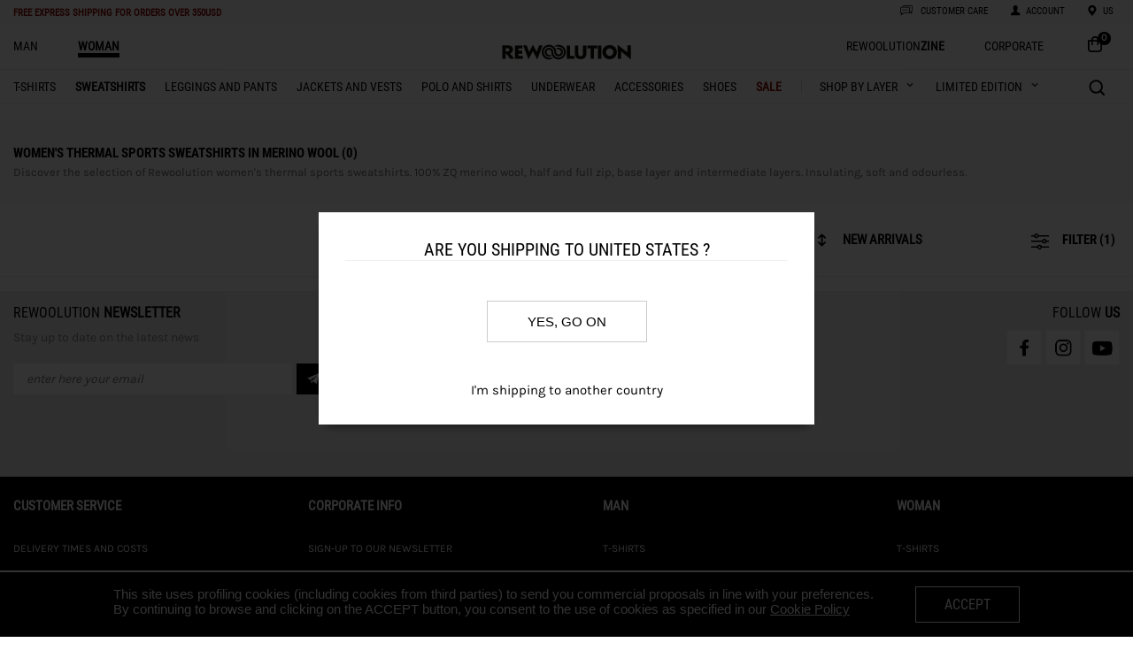

--- FILE ---
content_type: text/html; charset=utf-8
request_url: https://rewoolution.it/us/woman/sweatshirts/125,00/3/shop/g-c-pi-ot
body_size: 3289
content:


<!DOCTYPE html>

<html xmlns="http://www.w3.org/1999/xhtml">
<head><title>
	Men’s thermal sports sweatshirts in merino wool
</title>
    <link rel="shortcut icon" href="https://rewoolution.it/img/site/favicon.ico"type="image/x-icon"/>
    <meta name="viewport" content="width=device-width, initial-scale=1, maximum-scale=1" /><meta name="description" /><meta name="keywords" content="sweatshirts,Rewoolution, Wool, Merino, Shop, Clothing, Sport" /><meta property="og:title" content="Men’s thermal sports sweatshirts in merino wool" /><meta property="og:image" content="https://rewoolution.it/img/site/logo-social.jpg" /><meta property="og:site_name" content="rewoolution.it" /><meta property="og:description" /><meta property="og:type" content="website" /><link rel='alternate' hreflang='EN-au' href='https://rewoolution.it/au/woman/sweatshirts/125,00/3/shop/g-c-pi-ot'><link rel='alternate' hreflang='DE-at' href='https://rewoolution.it/at/woman/sweatshirts/125,00/3/shop/g-c-pi-ot'><link rel='alternate' hreflang='EN-cn' href='https://rewoolution.it/cn/woman/sweatshirts/125,00/3/shop/g-c-pi-ot'><link rel='alternate' hreflang='DE-de' href='https://rewoolution.it/de/woman/sweatshirts/125,00/3/shop/g-c-pi-ot'><link rel='alternate' hreflang='IT-it' href='https://rewoolution.it/it/woman/sweatshirts/125,00/3/shop/g-c-pi-ot'><link rel='alternate' hreflang='EN-nz' href='https://rewoolution.it/nz/woman/sweatshirts/125,00/3/shop/g-c-pi-ot'><link rel='alternate' hreflang='EN-wr' href='https://rewoolution.it/wr/woman/sweatshirts/125,00/3/shop/g-c-pi-ot'><link rel='alternate' hreflang='EN-uk' href='https://rewoolution.it/uk/woman/sweatshirts/125,00/3/shop/g-c-pi-ot'><link rel='canonical' href='https://rewoolution.it/us/woman/sweatshirts/125,00/3/shop/g-c-pi-ot'><link rel='alternate' hreflang='x-default' href='https://rewoolution.it/uk/woman/sweatshirts/125,00/3/shop/g-c-pi-ot'>
    <style>body {display:none;}</style>
    <script src='https://rewoolution.it/js/v2/app.js'></script><script src='https://rewoolution.it/js/v2/vendors.js'></script>
    <!-- GTM DataLayer -->
    <script>
        window.dataLayer = window.dataLayer || [];
        dataLayer = [{"ecommerce":{"items":[]},"event":"view_item_list"}];
    </script>
    <!-- End GTM DataLayer -->
    <!-- Google Tag Manager -->
    <script>
        (function (w, d, s, l, i) {
            w[l] = w[l] || [];
            w[l].push({ 'gtm.start': new Date().getTime(), event: 'gtm.js' });
            var f = d.getElementsByTagName(s)[0], j = d.createElement(s), dl = l != 'dataLayer' ? '&l=' + l : ''; j.async = true;
            j.src = 'https://www.googletagmanager.com/gtm.js?id=' + i + dl; f.parentNode.insertBefore(j, f);
        })
            (window, document, 'script', 'dataLayer', 'GTM-5Z2467B');
    </script>
    <!-- End Google Tag Manager -->
    	<!-- Start DIDOMI -->	
		<script type="text/javascript">window.gdprAppliesGlobally = true; (function () {
                function a(e) {
                    if (!window.frames[e]) {
                        if (document.body && document.body.firstChild) { var t = document.body; var n = document.createElement("iframe"); n.style.display = "none"; n.name = e; n.title = e; t.insertBefore(n, t.firstChild) }
                        else { setTimeout(function () { a(e) }, 5) }
                    }
                } function e(n, r, o, c, s) {
                    function e(e, t, n, a) { if (typeof n !== "function") { return } if (!window[r]) { window[r] = [] } var i = false; if (s) { i = s(e, t, n) } if (!i) { window[r].push({ command: e, parameter: t, callback: n, version: a }) } } e.stub = true; function t(a) {
                        if (!window[n] || window[n].stub !== true) { return } if (!a.data) { return }
                        var i = typeof a.data === "string"; var e; try { e = i ? JSON.parse(a.data) : a.data } catch (t) { return } if (e[o]) { var r = e[o]; window[n](r.command, r.parameter, function (e, t) { var n = {}; n[c] = { returnValue: e, success: t, callId: r.callId }; a.source.postMessage(i ? JSON.stringify(n) : n, "*") }, r.version) }
                    }
                    if (typeof window[n] !== "function") { window[n] = e; if (window.addEventListener) { window.addEventListener("message", t, false) } else { window.attachEvent("onmessage", t) } }
                } e("__tcfapi", "__tcfapiBuffer", "__tcfapiCall", "__tcfapiReturn"); a("__tcfapiLocator"); (function (e) {
                    var t = document.createElement("script"); t.id = "spcloader"; t.type = "text/javascript"; t.async = true; t.src = "https://sdk.privacy-center.org/" + e + "/loader.js?target=" + document.location.hostname; t.charset = "utf-8"; var n = document.getElementsByTagName("script")[0]; n.parentNode.insertBefore(t, n)
                })("137da21f-d17d-409f-ae32-471d85a31d3d")
            })();
        </script>
	 <!-- End DIDOMI -->	
</head>
<body>
    <div class="container">
        <div id='menu-container'>
                            <div id='menu-header'>
                                
                                <div id='menu-container-left'>           
                                    <div class='nav-toggle'>
                                        <div class='nav-toggle-bar'></div>
                                    </div>
                                    <div id='messages'>
                                        <h1><a style='color:#8b0a00;' href='https://rewoolution.it/us/shippingterms' target='_blank'><span class='promoWarningActive'>FREE EXPRESS SHIPPING </span><span class='promoWarningActiveSub'>for orders over 350USD</span></a></li></h1>
                                    </div>
                                </div>
                                <div id='menu-container-center'>
                                    <ul>
                                        <li><a href='https://rewoolution.it/'><img id='logo-mobile' data-src='https://rewoolution.it/img/site/logo-og.png' class='lazyload'></a></li>
                                    </ul>
                                </div>
                                <div id='menu-container-right'>
                                    <ul class='ftsIconMobile'>
                                        <img data-src='https://rewoolution.it/img/site/fts_search_icon.svg' class='menu_icon_svg lazyload'>
                                        <li id='menu-search-icon' class='menu-icon'></li>
                                        <li id='menu-search-label' class='menu-text'><h1>search</h1></li>
                                        
                                    </ul>
                                    <ul>
                                        <a href='https://rewoolution.it/us/contact'>
                                            <img data-src='https://rewoolution.it/img/site/costumer_service.svg' class='menu_icon_svg lazyload'>
                                            <li id='menu-customer-icon' class='menu-icon'></li>
                                            <li id='menu-customer-label' class='menu-text'><h1>customer care</h1></li>
                                        </a>
                                    </ul>
                                    <ul class='menu-account'>
                                        <a href = 'https://rewoolution.it/us/myaccount' >
                                            <li id='menu-account-icon' class='menu-icon'><img data-src='https://rewoolution.it/img/site/account.svg' class='menu_icon_svg lazyload'></li>
                                            <li id='menu-account-label' class='menu-text'><h1>ACCOUNT</h1></li> 
                                        </a>
                                    </ul>

                                    <ul class='menu-country'>
                                        <a href = 'https://rewoolution.it/us/chooseyourcountry' >
                                            <li id='menu-country-icon' class='menu-icon'><img data-src='https://rewoolution.it/img/site/language_.svg' class='menu_icon_svg lazyload'></li>
                                            <li id='menu-country-label' class='menu-text' id=''><h1>us</h1></li> 
                                        </a>
                                    </ul>
                                    <ul>
                                        <li class='menu-icon item-icon-shop-mobile'><a href='https://rewoolution.it/us/cart'><img data-src='https://rewoolution.it/img/site/shop.svg' class='menu_icon_svg lazyload'><div style='float: right;' class='item-count-countainer-shop'><span class='item-count-shop'>0</span></div></a></li>
                                    </ul>
                                </div>
                            </div>
                        </div>
                        <nav class='nav'>

                        </nav>
        <div class="categoriesListContainer">
            <ul class='categoriesList'><li><a class='' href='https://rewoolution.it/us/man/home' onclick="ga('send', 'event', 'menu', 'click_categories', 'SHOES');"><h1>man</h1></a></li><li><a class='categorySelected' href='https://rewoolution.it/us/woman/home' onclick="ga('send', 'event', 'menu', 'click_categories', 'SHOES');"><h1>woman</h1></a></li><li class='menu-icon item-icon-shop'><a href='https://rewoolution.it/us/cart'><img data-src='https://rewoolution.it/img/site/bag.svg' class='menu_icon_svg lazyload'><div style='float: right;' class='item-count-countainer-shop'><span class='item-count-shop'>0</span></div></a></li><li style='float: right'><a href='https://rewoolution.it/us/home-corporate'><h1>CORPORATE</h1></a></li><li style='float: right'><a href='https://rewoolution.blog/'><h1 class='zine'>Rewoolution<b>zine</b></h1></a></li></ul><ul><li><a href='https://rewoolution.it/'><img id='logo-mobile' data-src='https://rewoolution.it/img/site/logo-og.png' class='lazyload'><img id='logo' data-src='https://rewoolution.it/img/site/logo.svg' class='lazyload'></a></li></ul><ul class='categoriesList'><li><a class='' href='https://rewoolution.it/us/woman/t-shirts/shop/g-c' onclick="ga('send', 'event', 'menu', 'click_categories', 'T-SHIRTS');"><h2>t-shirts</h2></a></li><li><a class='categorySubSelected' href='https://rewoolution.it/us/woman/sweatshirts/shop/g-c' onclick="ga('send', 'event', 'menu', 'click_categories', 'SWEATSHIRTS');"><h2>sweatshirts</h2></a></li><li><a class='' href='https://rewoolution.it/us/woman/leggings and pants/shop/g-c' onclick="ga('send', 'event', 'menu', 'click_categories', 'LEGGINGS AND PANTS');"><h2>leggings and pants</h2></a></li><li><a class='' href='https://rewoolution.it/us/woman/jackets and vests/shop/g-c' onclick="ga('send', 'event', 'menu', 'click_categories', 'JACKETS AND VESTS');"><h2>jackets and vests</h2></a></li><li><a class='' href='https://rewoolution.it/us/woman/polo and shirts/shop/g-c' onclick="ga('send', 'event', 'menu', 'click_categories', 'POLO AND SHIRTS');"><h2>polo and shirts</h2></a></li><li><a class='' href='https://rewoolution.it/us/woman/underwear/shop/g-c' onclick="ga('send', 'event', 'menu', 'click_categories', 'UNDERWEAR');"><h2>underwear</h2></a></li><li><a class='' href='https://rewoolution.it/us/woman/accessories/shop/g-c' onclick="ga('send', 'event', 'menu', 'click_categories', 'ACCESSORIES');"><h2>accessories</h2></a></li><li><a class='' href='https://rewoolution.it/us/donna/shoes-w' onclick="ga('send', 'event', 'menu', 'click_categories', 'SHOES');"><h2>shoes</h2></a></li><li><a class='' href='https://rewoolution.it/us/2025-sale-fw-woman'><h2 style='font-weight: bold; color: #8b0a00'>SALE</h2></a></li><li class='shopByLayerContainer'><a class='shopByLayer' href='https://rewoolution.it/us/woman/shopbylayer'><h1>SHOP BY LAYER</h1><img id='sblToggler' data-src='https://rewoolution.it/img/site/arrowdown.png' class='lazyload'></a><div class='sb_submenu hide'><div class='sb_column'><ul class='sb_submenuContainer'><li class='sb_menuItem'><span><a href='https://rewoolution.it/us/woman/base-layer/2/shop/g-nsl-sl'>base-layer</a></span></li><li class='sb_menuItem'><span><a href='https://rewoolution.it/us/woman/FIRST LAYER/4/shop/g-nsl-sl'>FIRST LAYER</a></span></li><li class='sb_menuItem'><span><a href='https://rewoolution.it/us/woman/MIDLAYERS/5/shop/g-nsl-sl'>MIDLAYERS</a></span></li></ul></div></div></li><li class='limitedEditionContainer'><h1>LIMITED EDITION</h1><img id='leToggler' data-src='https://rewoolution.it/img/site/arrowdown.png' class='lazyload'><div class='sb_submenu hide'><div class='sb_column'><ul class='sb_submenuContainer'><li class='sb_menuItem'><span><a href='https://rewoolution.it/us/woman/limited-edition-w-otamatapaio'>OTAMATAPAIO</a></span></li></ul></div></div></li><li class='ftsContainer'><div class='ftsIcon' title='toggle search bar'></div></li></ul><ul class='ftsTextbox'><li class='ftsLens' title='do search'></li><input type='text' placeholder='Search..' /><li class='ftsClose' title='hide search bar'></li></ul>
        </div>
        <div>
            <div class='ftstbmContainer'><ul class='ftsMobileTextbox'><li class='ftsLensMobile' title='do search'></li><input type='text' placeholder='Search..' /><li class='ftsCloseMobile' title='hide search bar'></li></ul></div>
        </div>
        <div class="bodyContent">
            <div class="shopFilter">
                <div class="shopFilterContent">
                    <div class='shopFilterHeaderTitle'>Women's thermal sports sweatshirts in merino wool (0)</div><div class='shopFilterHeaderDescr'>Discover the selection of Rewoolution women's thermal sports sweatshirts. 100% ZQ merino wool, half and full zip, base layer and intermediate layers. Insulating, soft and odourless.</div>
                </div>
            </div>
            <div class="shopFilterTitle">
                <div class='shopFilterBtn' id='shopBtnOrder'><img data-src='https://rewoolution.it/img/site/order.svg' class='orderIcon lazyload' /><select class='filter-select'><option value='https://rewoolution.it/us/woman/sweatshirts/125,00/1/shop/g-c-pi-ot'>Descending price</option><option value='https://rewoolution.it/us/woman/sweatshirts/125,00/2/shop/g-c-pi-ot'>Ascending price</option><option selected value='https://rewoolution.it/us/woman/sweatshirts/125,00/3/shop/g-c-pi-ot'>new arrivals</option><option value='https://rewoolution.it/us/woman/sweatshirts/125,00/4/shop/g-c-pi-ot'>Products on sale</option></select></div>
                        <div class='shopFilterBtn'>&nbsp;</div>
                        <div class='shopFilterBtn' id='shopBtnFilter'><img data-src='https://rewoolution.it/img/site/filter.svg' class='filterIcon lazyload' />filter (1)</div>
            </div>
            <div class="shopContainer">
                <div class="shopLeft">
                    
                    <div class="shopFilterMTitle">
                        <div class='shopFilterBtn-mobile' id='shopBtnFilterMobile'><img data-src='https://rewoolution.it/img/site/filter.svg' class='filterIcon lazyload' />filter (1)</div>
                        <div class="clearfixempty"></div>
                    </div>
                    <div id="shopFilterM" class="shopFilterM">
                        <div class='shopFilterSubTitle'>categories<span class='shopFilterSubTitle-icon macroCategoryOff'>-</span><span class='shopFilterSubTitle-icon macroCategoryOn'>+</span></div><ul class='shopFilterContainer macroCategoryContent'></ul>
                        <div class='shopFilterSubTitle'>Color<span class='shopFilterSubTitle-icon colourOff'>-</span><span class='shopFilterSubTitle-icon colourOn'>+</span></div><ul class='shopFilterContainer colourContent'></ul>
                        <div class='shopFilterSubTitle'>Size<span class='shopFilterSubTitle-icon sizeOff'>-</span><span class='shopFilterSubTitle-icon sizeOn'>+</span></div><ul class='shopFilterContainer sizeContent'></ul>
                        
                        <div class='shopFilterSubTitle'>Price<span class='shopFilterSubTitle-icon priceOff'>-</span><span class='shopFilterSubTitle-icon priceOn'>+</span></div><ul class='shopFilterContainer priceContent'></ul>
                    </div>
                    <div  class="shopFilterMTitle">
                        <div class='shopFilterSortingMBtn-mobile' id='shopBtnSortingMobile'><img data-src='https://rewoolution.it/img/site/order.svg' class='orderIcon lazyload' /><select class='filter-select'><option value='https://rewoolution.it/us/woman/sweatshirts/125,00/1/shop/g-c-pi-ot'>Descending price</option><option value='https://rewoolution.it/us/woman/sweatshirts/125,00/2/shop/g-c-pi-ot'>Ascending price</option><option selected value='https://rewoolution.it/us/woman/sweatshirts/125,00/3/shop/g-c-pi-ot'>new arrivals</option><option value='https://rewoolution.it/us/woman/sweatshirts/125,00/4/shop/g-c-pi-ot'>Products on sale</option></select></div>
                        <div class="clearfixempty"></div>
                    </div>
                    
                    <div class="clearfixempty"></div>
                    
                </div>
                <div class="shopRight">
                    <div class='shopFilterSubTitle'>categories<span class='shopFilterSubTitle-icon macroCategoryOff'>-</span><span class='shopFilterSubTitle-icon macroCategoryOn'>+</span></div><ul class='shopFilterContainer macroCategoryContent'></ul>
                    <div class='shopFilterSubTitle'>Color<span class='shopFilterSubTitle-icon colourOff'>-</span><span class='shopFilterSubTitle-icon colourOn'>+</span></div><ul class='shopFilterContainer colourContent'></ul>
                    <div class='shopFilterSubTitle'>Size<span class='shopFilterSubTitle-icon sizeOff'>-</span><span class='shopFilterSubTitle-icon sizeOn'>+</span></div><ul class='shopFilterContainer sizeContent'></ul>
                    
                    <div class='shopFilterSubTitle'>Price<span class='shopFilterSubTitle-icon priceOff'>-</span><span class='shopFilterSubTitle-icon priceOn'>+</span></div><ul class='shopFilterContainer priceContent'></ul>
                </div>
                <input type="hidden" id="category" name="category" value="sweatshirts" />
            </div>
            <div class="clearfix"></div>
            
            <div class='footer-container'>
                <script>
                    var nlProps = {
                        baseUrl: 'https://rewoolution.it/',
                        title: 'Stay up to date on the latest news',
                        emailPlaceholder: 'enter here your email',
                        man:'man',
                        woman:'woman',
                        terms1: 'I did read the',
                        terms2: 'Privacy Policy',
                        terms3: ' and expressly consent to the processing of my personal data',
                        nlTermsM1: 'I did read the ',
                        nlTermsM2: 'Privacy Policy',
                        nlTermsM3: ' and I authorize the processing of my data for customer profiling purposes',
                        fbUrl: 'https://www.facebook.com/Rewoolution?ref=hl',
                        instUrl: 'https://www.instagram.com/rewoolution_official/',
                        ytUrl: 'https://www.youtube.com/user/Rewoolution',
                    };
                    var target = document.querySelector('.footer-container');
                    rw.mountReactComponent('https://rewoolution.it/js/react-components/Footer-newsletter-social.js', nlProps, target);
                </script>
            </div>
        <div class='footer'>
                            <ul class='footer_list'>
                                <li>
                                    <div class='footer_title customer'>CUSTOMER SERVICE</div>
                                    <div class='customer-toggle'></div>
                                    <div class='footer_row row_customer'><a href='https://rewoolution.it/us/shippingterms'>Delivery times and costs</a></div>
                                    <div class='footer_row row_customer'><a href='https://rewoolution.it/us/return'>Returns and refunds</a></div>
                                    <div class='footer_row row_customer'><a href='https://rewoolution.it/us/sizeguide'>Size guide</a></div>
                                    <div class='footer_row row_customer'><a href='https://rewoolution.it/us/productscareguide'>products care</a></div>
                                    <div class='footer_row row_customer'><a href='https://rewoolution.it/us/contact'>Contact us</a></div>
                                    <div class='footer_row row_customer'><a href='https://rewoolution.it/us/storelocator'>Find the nearest store</a></div>
                                    <div class='footer_row row_customer'><a href='https://rewoolution.it/us/faq'>F.A.Q</a></div>
                                </li>
                                <li>
                                    <div class='footer_title corporate'>CORPORATE INFO</div>
                                    <div class='corporate-toggle'></div>
                                    <div class='footer_row row_corporate'><a href='https://rewoolution.it/us/newsletter'>Sign-up to our newsletter</a></div>
                                    <div class='footer_row row_corporate'><a href='https://rewoolution.it/us/uomo/sustainability'>Sustainability</a></div>
                                    <div class='footer_row row_corporate'><a href='https://grupporeda.factorial.it/ '>Work with us</a></div>
                                    <div class='footer_row row_corporate'><a href='https://rewoolution.it/us/terms'>Terms and conditions</a></div>
                                    <div class='footer_row row_corporate'><a href='https://rewoolution.it/us/privacypolicy'>Privacy policy</a></div>
                                    <div class='footer_row row_corporate'><a href='https://rewoolution.it/us/cookiepolicy'>COOKIE POLICY</a></div>
                                    <div class='footer_row row_corporate'><a href='https://rewoolution.it/us/accessibility'>Accessibility</a></div>
                                    <div class='footer_row row_corporate'><a href='https://rewoolution.it/us/b-corp'>B Corp</a></div>
                                </li>
                                <li>
                                    <div class='footer_title'>man</div>
                                    <div class='footer_row'><a href='https://rewoolution.it/us/man/t-shirts/shop/g-c'>t-shirts</a></div><div class='footer_row'><a href='https://rewoolution.it/us/man/sweatshirts/shop/g-c'>sweatshirts</a></div><div class='footer_row'><a href='https://rewoolution.it/us/man/leggings and pants/shop/g-c'>leggings and pants</a></div><div class='footer_row'><a href='https://rewoolution.it/us/man/jackets and vests/shop/g-c'>jackets and vests</a></div><div class='footer_row'><a href='https://rewoolution.it/us/man/polo and shirts/shop/g-c'>polo and shirts</a></div><div class='footer_row'><a href='https://rewoolution.it/us/man/underwear/shop/g-c'>underwear</a></div><div class='footer_row'><a href='https://rewoolution.it/us/man/accessories/shop/g-c'>accessories</a></div><div class='footer_row'><a href='https://rewoolution.it/us/man/shoes/shop/g-c'>shoes</a></div>
                                </li>
                                <li>
                                    <div class='footer_title'>woman</div>
                                    <div class='footer_row'><a href='https://rewoolution.it/us/woman/t-shirts/shop/g-c'>t-shirts</a></div><div class='footer_row'><a href='https://rewoolution.it/us/woman/sweatshirts/shop/g-c'>sweatshirts</a></div><div class='footer_row'><a href='https://rewoolution.it/us/woman/leggings and pants/shop/g-c'>leggings and pants</a></div><div class='footer_row'><a href='https://rewoolution.it/us/woman/jackets and vests/shop/g-c'>jackets and vests</a></div><div class='footer_row'><a href='https://rewoolution.it/us/woman/polo and shirts/shop/g-c'>polo and shirts</a></div><div class='footer_row'><a href='https://rewoolution.it/us/woman/underwear/shop/g-c'>underwear</a></div><div class='footer_row'><a href='https://rewoolution.it/us/woman/accessories/shop/g-c'>accessories</a></div><div class='footer_row'><a href='https://rewoolution.it/us/woman/shoes/shop/g-c'>shoes</a></div>
                                </li>
                            </ul>
                        </div>
                        <div class='social'>
                            <div class='miniLogo'><img data-src='https://rewoolution.it/img/site/logo_white.svg' class='lazyload'></div>
                            <div class='fullLogo'><img data-src='https://rewoolution.it/img/site/logo_mobile_white.svg' class='lazyload'></div>
                            <div class='miniCopyright'>Rewoolution S.r.l. - Società con Unico Socio Soggetta a Direzione e Coordinamento di Reda Holding S.p.A. - P.IVA/C.F 02825720028 - Italy. All Rigths Reserved.</div>
                        </div>
        </div>
    </div>
    <link href="https://rewoolution.it/css/common.css" type="text/css" rel="stylesheet" /><link href="https://rewoolution.it/css/header.css" type="text/css" rel="stylesheet" /><link href="https://rewoolution.it/css/Footer.css" type="text/css" rel="stylesheet" /><link href="https://rewoolution.it/css/categories.css" type="text/css" rel="stylesheet" /><link href="https://rewoolution.it/css/shop.css" type="text/css" rel="stylesheet" />
    <script src="https://ajax.googleapis.com/ajax/libs/jquery/1.8.3/jquery.min.js"></script>
    <script>var jsglobal_httpWebServer = 'https://rewoolution.it/';</script><script src='https://rewoolution.it/js/common.js'></script><script src='https://rewoolution.it/js/menu.js'></script><script src='https://rewoolution.it/js/newsletterFooter.js'></script><script src='https://rewoolution.it/js/footer.js'></script><script src='https://www.dwin1.com/20511.js'></script><script src='https://rewoolution.it/js/salesmanago.js'></script><script src='https://rewoolution.it/js/freeTextSearch.js'></script><script language='javascript' type='text/javascript'>var gender='w';var saleslineId='';</script><script src='https://rewoolution.it/js/shop.js'></script>
    <!-- Google Tag Manager (noscript) -->
    <noscript><iframe src="https://www.googletagmanager.com/ns.html?id=GTM-5Z2467B" height="0" width="0" style="display:none;visibility:hidden"></iframe></noscript>
    <!-- End Google Tag Manager (noscript) -->
<script defer src="https://static.cloudflareinsights.com/beacon.min.js/vcd15cbe7772f49c399c6a5babf22c1241717689176015" integrity="sha512-ZpsOmlRQV6y907TI0dKBHq9Md29nnaEIPlkf84rnaERnq6zvWvPUqr2ft8M1aS28oN72PdrCzSjY4U6VaAw1EQ==" data-cf-beacon='{"version":"2024.11.0","token":"aba273ac4af644e8bda7eff96d0c2ada","server_timing":{"name":{"cfCacheStatus":true,"cfEdge":true,"cfExtPri":true,"cfL4":true,"cfOrigin":true,"cfSpeedBrain":true},"location_startswith":null}}' crossorigin="anonymous"></script>
</body>
</html>


--- FILE ---
content_type: application/javascript
request_url: https://rewoolution.it/js/freeTextSearch.js
body_size: 855
content:
var prevBodyContentPaddingtop = '115px';
const bodyContent = document.querySelector('.bodyContent');
const searchIcon = document.querySelector('.ftsIcon');
const searchIconMobile = document.querySelector('.ftsIconMobile');
const closeIcon = document.querySelector('.ftsClose');
const closeIconMobile = document.querySelector('.ftsCloseMobile');
const searchSubmitIcon = document.querySelector('.ftsLens');
const searchSubmitIconMobile = document.querySelector('.ftsLensMobile');
const searchInput = document.querySelector('.ftsTextbox input');
const searchInputMobile = document.querySelector('.ftsMobileTextbox input');
const itemFirstTitle = document.querySelector('.item-first-title');

(function () {
    if (searchIcon == null)
        return; 
    prevBodyContentPaddingtop = getComputedStyle(bodyContent, null).getPropertyValue('padding-top');

    if (window.innerWidth < 825) {
        searchIconMobile.setAttribute('style', 'display: inline-block !important');
    }
    else {
        searchIcon.style.display = 'block';
    }

    [searchIcon, closeIcon].forEach(element => {
        element.addEventListener('click', toggleFreeTextSearchBox)
    })

    // TODO :: old unused code...
    //$('.ftsReset, .ftsResetMobile').on("click", function () {
    //    resetFreeTextSearch();
    //});

    if (searchIconMobile || closeIconMobile) {
        [searchIconMobile, closeIconMobile].forEach((element) => {
            element.addEventListener('click', toggleMobileFreeTextSearchBox)
        })
    }

    searchInput.addEventListener('keyup', event => {
        if (event.keyCode === 13) {
            freetextsearch();
        }
    });

    searchSubmitIcon.addEventListener('click', freetextsearch);

    searchSubmitIconMobile.addEventListener('click', () => {
        let searchString = searchInputMobile.value;

        if (searchString != '') {
            window.location.href = `${jsglobal_httpWebServer}${searchString}/shop/g-q`;
        }
    });

    const ftsYouSearchedFor = document.querySelector('#ftsYouSearchedFor');
    if(ftsYouSearchedFor) {
        if (ftsYouSearchedFor[0] != undefined && ftsYouSearchedFor.innerText.split(':')[1] != undefined) {
            let searchString = ftsYouSearchedFor[0].innerText.split(':')[1].trim();
            if (searchString.length > 0) {
                searchInput.value = searchString;
                searchInputMobile.value = searchString;
            }
        }
    }
})();

function freetextsearch() {
    const searchInput = document.querySelector('.ftsTextbox input');
    let searchString = searchInput.value.toLowerCase().trim();
    //.replace('ä', '&auml;'/*'&#228;' */)
    //.replace('ö', '&ouml;'/*'&#246;' */)
    //.replace('ü', '%c3%bc' /*'&uuml;' '&#252;' */)
    // ;

    if (searchString != '') {
        if (window.location.href.toLowerCase().indexOf('urban') != -1) {
            window.location.href = `${jsglobal_httpWebServer}${searchString}/urban/1/shop/g-q-nsl-sl`;
        }
        else {
            window.location.href = `${jsglobal_httpWebServer}${searchString}/shop/g-q`;
        }
    }
}

function toggleFreeTextSearchBox() {
    const searchBox = document.querySelector('.ftsTextbox');
    const searchIsClosed = (getComputedStyle(searchBox, null).getPropertyValue('display') == 'none');

    if (searchIsClosed) {
        searchBox.style.display = 'block';
        searchBox.style.opacity = '1';
        bodyContent.style.paddingTop = '165px';
        searchInput.focus();
        if(itemFirstTitle) itemFirstTitle.style.marginTop = '0px';
    } else {
        if(itemFirstTitle) itemFirstTitle.style.marginTop = '-25px';
        bodyContent.style.paddingTop = prevBodyContentPaddingtop;
        searchBox.style.opacity = '0';
        searchBox.style.display = 'none';
    }
}

function toggleMobileFreeTextSearchBox() {
    const serchBoxContainer = document.querySelector('.ftstbmContainer');
    const mobileSearchBox = document.querySelector('.ftsMobileTextbox');
    const mobileSearchInput = mobileSearchBox.querySelector('input');
    const searchIsClosed = (getComputedStyle(mobileSearchBox, null).getPropertyValue('display') == 'none');

    if (searchIsClosed) {
        mobileSearchBox.style.display = 'block';
        mobileSearchBox.style.opacity = '1';
        bodyContent.style.paddingTop = '50px';
        serchBoxContainer.style.marginTop = '70px';
        mobileSearchInput.focus();
    }
    else {
        mobileSearchBox.style.opacity = '0';
        mobileSearchBox.style.display = 'none';
        bodyContent.style.paddingTop = '66px';
        serchBoxContainer.style.marginTop = '0px';
    }
}

// TODO :: old unused code...
//function resetFreeTextSearch() {
//    window.location.href = jsglobal_httpWebServer + '/shop' + '/g';
//    //window.location.href = jsglobal_httpWebServer + '/home';
//}

--- FILE ---
content_type: image/svg+xml
request_url: https://rewoolution.it/img/site/logo_mobile_white.svg
body_size: 474
content:
<?xml version="1.0" encoding="utf-8"?>
<!-- Generator: Adobe Illustrator 23.0.3, SVG Export Plug-In . SVG Version: 6.00 Build 0)  -->
<svg version="1.1" id="Livello_1" xmlns="http://www.w3.org/2000/svg" xmlns:xlink="http://www.w3.org/1999/xlink" x="0px" y="0px"
	 viewBox="0 0 223.2 133.7" style="enable-background:new 0 0 223.2 133.7;" xml:space="preserve">
<style type="text/css">
	.st0{fill:#FFFFFF;}
</style>
<g>
	<path class="st0" d="M89.8,68.7c0,34,28.5,61.2,62.6,61.2c34.6,0,62.6-28,62.6-62.6S187,4.7,152.4,4.7c-16,0-29.3,6.8-40.3,16.7
		c0,0,27.8-5.6,52.9,1.7c18.6,5.4,33.3,23.2,33.3,44.2c0,25.4-20.6,45.9-45.9,45.9c-24.9,0-45.9-19.5-45.9-44.5v-2.8
		c0-19.5-17.2-36-37.5-36c-20.7,0-37.6,16.8-37.6,37.6C31.4,88.2,48.2,105,69,105c10.5,0,19.5-4.4,26.4-11.3c0,0-25,2.8-38.8-8.4
		C52.4,82,48,75,48,67.3c0-11.5,9.3-20.9,20.9-20.9c10.3,0,19.7,7.2,20.9,19.5V68.7z"/>
	<path class="st0" d="M131.5,65.9c0-33.4-28.5-61.2-62.6-61.2c-34.6,0-62.6,28-62.6,62.6s28,62.6,62.6,62.6c16,0,29.3-6.8,40.3-16.7
		c0,0-27.8,5.6-52.9-1.7C37.7,106.1,23,88.3,23,67.3C23,42,43.5,21.4,68.9,21.4c24.9,0,45.9,19.5,45.9,44.5v2.8
		c0,19.5,17.2,35.9,37.5,35.9c20.7,0,37.6-16.8,37.6-37.6c0-20.7-16.8-37.6-37.6-37.6c-10.5,0-19.6,4.5-26.4,11.4
		c0,0,25-2.8,38.8,8.3c4.2,3.4,8.5,10.3,8.5,18c0,11.5-9.3,20.9-20.9,20.9c-11.1,0-21-8.3-20.9-19.4v-2.7H131.5z"/>
</g>
</svg>


--- FILE ---
content_type: image/svg+xml
request_url: https://rewoolution.it/img/site/language_.svg
body_size: 34
content:
<?xml version="1.0" encoding="utf-8"?>
<!-- Generator: Adobe Illustrator 23.0.3, SVG Export Plug-In . SVG Version: 6.00 Build 0)  -->
<svg version="1.1" xmlns="http://www.w3.org/2000/svg" xmlns:xlink="http://www.w3.org/1999/xlink" x="0px" y="0px"
	 viewBox="0 0 45.4 48.3" style="enable-background:new 0 0 45.4 48.3;" xml:space="preserve">
<g id="Livello_2">
</g>
<g id="Livello_1">
	<g>
		<g>
			<path d="M20.7,43.3c0.8,0.9,2.3,0.9,3,0c3.2-3.8,10-12.5,11.8-15.8c2.3-4.2,2.2-9,0-13.4c-3.7-7.3-12.7-10.3-20-6.6
				s-10.2,12.9-6.6,20C10.6,30.8,17.6,39.5,20.7,43.3z M22.2,13.7c3.9,0,7.1,3.2,7.1,7.1s-3.2,7.1-7.1,7.1s-7.1-3.2-7.1-7.1
				C15.2,16.9,18.3,13.7,22.2,13.7z"/>
		</g>
	</g>
</g>
</svg>


--- FILE ---
content_type: image/svg+xml
request_url: https://rewoolution.it/img/site/email_white.svg
body_size: 199
content:
<?xml version="1.0" encoding="utf-8"?>
<!-- Generator: Adobe Illustrator 23.0.3, SVG Export Plug-In . SVG Version: 6.00 Build 0)  -->
<svg version="1.1"
	 id="Livello_1" xmlns:cc="http://creativecommons.org/ns#" xmlns:dc="http://purl.org/dc/elements/1.1/" xmlns:inkscape="http://www.inkscape.org/namespaces/inkscape" xmlns:rdf="http://www.w3.org/1999/02/22-rdf-syntax-ns#" xmlns:sodipodi="http://sodipodi.sourceforge.net/DTD/sodipodi-0.dtd" xmlns:svg="http://www.w3.org/2000/svg"
	 xmlns="http://www.w3.org/2000/svg" xmlns:xlink="http://www.w3.org/1999/xlink" x="0px" y="0px" viewBox="0 0 17 12"
	 style="enable-background:new 0 0 17 12;" xml:space="preserve">
<style type="text/css">
	.st0{fill:#fff;fill-rule:evenodd;clip-rule:evenodd;}
</style>
<g>
	<g>
		<path class="st0" d="M1.9,5.9c-0.2-0.1-0.2-0.2,0-0.3l11.4-4.8c0.2-0.1,0.3,0,0.3,0.2L11,10.8C11,11,10.8,11.1,10.6,11L7.8,9.2
			C7.6,9,7.4,9.1,7.2,9.2l-1.1,1.4c-0.1,0.2-0.3,0.1-0.4-0.1l-1-2.8C4.8,7.5,4.6,7.3,4.4,7.2L1.9,5.9z M6.1,9.5l0.4-1.1
			c0.1-0.2,0.2-0.5,0.4-0.6L11.3,3c0.1-0.2,0.1-0.2,0-0.1L5.6,7C5.4,7.1,5.3,7.4,5.4,7.6l0.5,1.9C5.9,9.7,6,9.7,6.1,9.5z"/>
	</g>
</g>
</svg>
